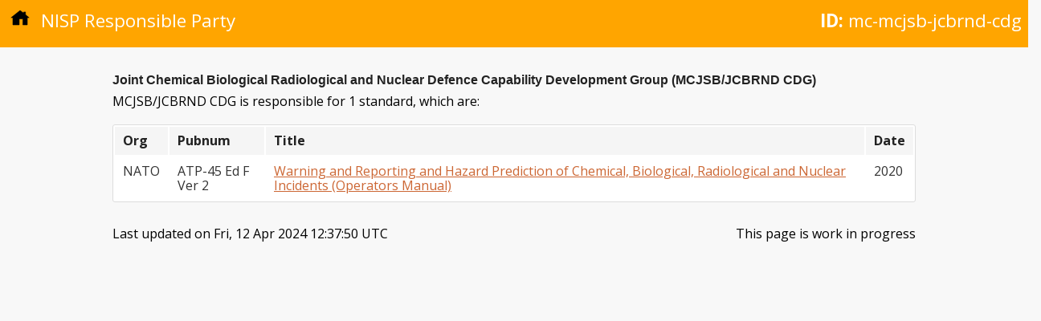

--- FILE ---
content_type: text/html; charset=utf-8
request_url: https://nisp.nw3.dk/responsibleparty/mc-mcjsb-jcbrnd-cdg.html
body_size: 692
content:
<!DOCTYPE html>
<html lang="en"><head>
  <meta charset="utf-8">
  <meta name="viewport" content="width=device-width, initial-scale=1">
  <meta http-equiv="X-UA-Compatible" content="IE=edge,chrome=1"><meta name="generator" content="Hugo 0.123.4">
  <meta name="Description" content="">
  <title>NISP Nation</title>
  <link href="https://fonts.googleapis.com/css?family=Open+Sans:400,400i,700|Roboto:100" rel="stylesheet">

  
  <link rel="stylesheet" href="https://cdnjs.cloudflare.com/ajax/libs/normalize/4.1.1/normalize.min.css" media="screen" title="no title" />

  
  <link rel="preload" href="/scss/main.min.92e15a923561e1183aa00c6c4fa29cb2a2f3a8d1d70aece754df289741da0bd3.css" as="style">
  <link href="/scss/main.min.92e15a923561e1183aa00c6c4fa29cb2a2f3a8d1d70aece754df289741da0bd3.css" rel="stylesheet" integrity="">
</head>

  <body><div class="element-head">
  <p class="type"><a href="/"><img class="home-icon" src="/images/home.svg" /></a> NISP Responsible Party</p>
  
    <p class="id"><strong>ID:</strong> mc-mcjsb-jcbrnd-cdg</p>
  
</div>

    <div class="main-content element-content">
      


<h4>Joint Chemical Biological Radiological and Nuclear Defence Capability Development Group (MCJSB/JCBRND CDG)</h4>

<p>MCJSB/JCBRND CDG is responsible for 1 standard, which are:</p>


<table>
  <thead>
    <tr>
      <th>Org</th>
      <th>Pubnum</th>
      <th>Title</th>
      <th>Date</th>
    </tr>
  </thead>
  <tr>
    <td>NATO</td>
    <td>ATP-45 Ed F Ver 2</td>
    <td><a href="/standard/nato-atp-45-ed.f-v2.html">Warning and Reporting and Hazard Prediction of Chemical, Biological, Radiological and Nuclear Incidents (Operators Manual) </a></td>
    <td>2020</td>
  </tr></table>

<div class="footer">
  <div>Last updated on Fri, 12 Apr 2024 12:37:50 UTC</div>
  <div>This page is work in progress</div>
</div>

    </div>
  </body>
</html>
